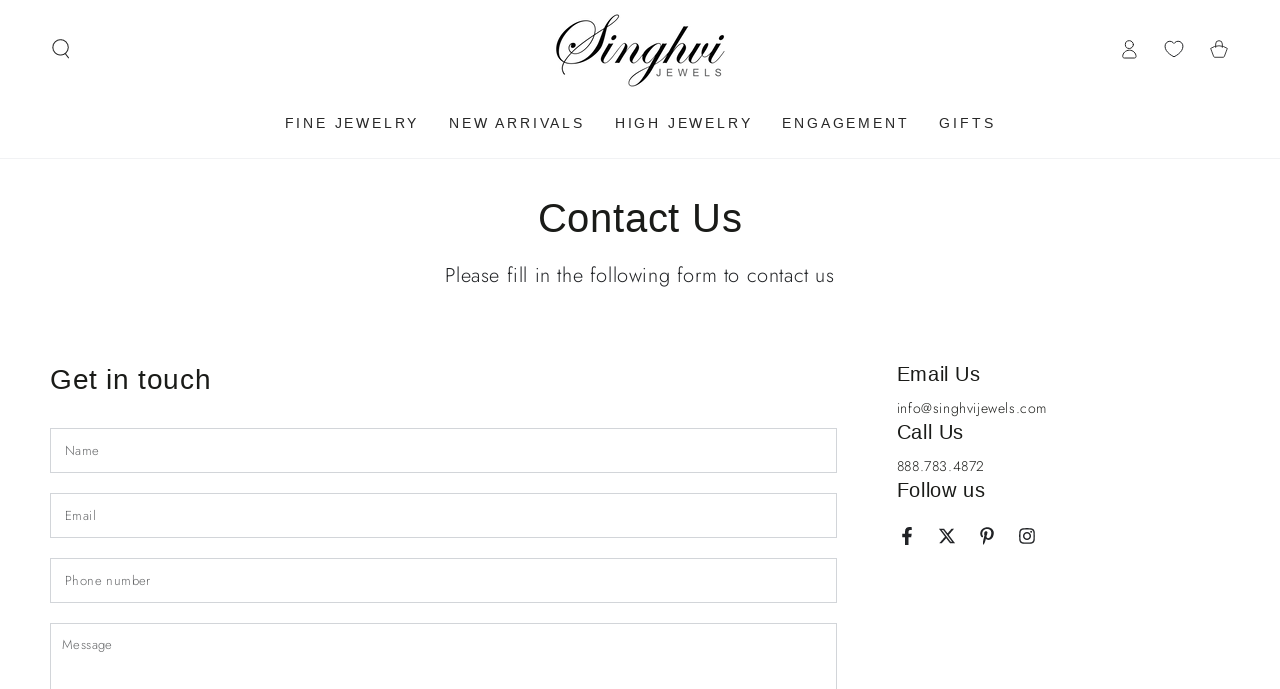

--- FILE ---
content_type: text/css
request_url: https://www.singhvijewels.com/cdn/shop/t/137/assets/component-quick-view.css?v=161742497119562552051765969012
body_size: 985
content:
.quick-view product-info{width:100%}@media screen and (min-width: 750px){.quick-view product-info{display:flex}}.js quick-view-drawer{display:block}.quick-view__summary{display:flex;align-items:center;justify-content:center;position:absolute;z-index:2;top:1.5rem;right:1.5rem;width:3.6rem;height:3.6rem;border-radius:50%;cursor:pointer;color:rgb(var(--color-foreground));transform:scale(0);transition:transform var(--duration-default) ease}.quick-view__summary:after{content:"";z-index:-1;position:absolute;top:0;left:0;width:100%;height:100%;border-radius:50%;background-color:rgb(var(--color-background));box-shadow:0 0 4rem rgba(var(--color-foreground),.2)}.quick-view__summary .icon{pointer-events:none;position:absolute;top:50%;left:50%;transform:translate(-50%,-50%);width:1.8rem;height:1.8rem}@media screen and (hover: hover){.card-wrapper:hover .quick-view__summary{transform:scale(1);transition-delay:var(--duration-short)}}@media screen and (min-width: 750px){.quick-view__summary{width:4.4rem;height:4.4rem}.quick-view__summary:hover:after{animation:beat .6s infinite ease}@keyframes beat{0%,to{transform:scale(1)}50%{transform:scale(1.2)}}}.quick-view--open,.quick-view--opening,.quick-view--closing{overflow:hidden}.quick-view--open .shopify-section-header.shopify-section-header-sticky,.quick-view--opening .shopify-section-header.shopify-section-header-sticky,.quick-view--closing:not(.mini-cart--opening) .shopify-section-header.shopify-section-header-sticky{z-index:16}.quick-view--open #main-facet-filters.shopify-section-filters-sticky,.quick-view--opening #main-facet-filters.shopify-section-filters-sticky,.quick-view--closing:not(.mini-cart--opening) #main-facet-filters.shopify-section-filters-sticky{z-index:15}.quick-view--open .transition-content,.quick-view--opening .transition-content,.quick-view--closing .transition-content,.quick-view--open .header-wrapper,.quick-view--opening .header-wrapper,.quick-view--closing .header-wrapper,.quick-view--open .announcement-bar,.quick-view--opening .announcement-bar,.quick-view--closing .announcement-bar{padding-inline-end:var(--scrollbar-width)}.quick-view--open .transition-body:after,.quick-view--opening .transition-body:after{opacity:1;pointer-events:visible}.quick-view--open .quick-view,.quick-view--opening .quick-view{visibility:visible}.quick-view--open announcement-bar[data-compact=false].marquee .announcement-slider{animation-play-state:paused}.quick-view--closing[data-animate-image] use-animate{transition:none}.quick-view{position:fixed;top:0;left:0;width:100%;height:100%;overflow:hidden;visibility:hidden;pointer-events:none;z-index:100;display:flex;align-items:flex-end;justify-content:center}.quick-view__close{display:flex;align-items:center;justify-content:center;position:fixed;height:4.4rem;width:4.4rem;border-radius:50%;margin-top:-5.5rem;right:50%;margin-right:-2.2rem;color:rgb(var(--color-foreground));background-color:rgb(var(--color-background));box-shadow:0 0 4rem rgba(var(--color-foreground),.2);border:none;outline:none;padding:0;cursor:pointer;z-index:3;animation:fade-in var(--duration-long) ease}@media screen and (min-width: 750px){.quick-view{align-items:center}.quick-view__close{position:absolute;top:2rem;right:2rem;margin-top:0;margin-right:0}}.quick-view__close .icon{pointer-events:none;position:relative;width:2rem;height:2rem;transition:transform var(--duration-default) ease;will-change:transform;transform:scale(1) rotate(45deg)}@media screen and (hover: hover){.quick-view__close:hover .icon{transform:scale(.8) rotate(135deg)}}.quick-view__left,.quick-view__right{flex:0 0 100%;position:relative}@media screen and (min-width: 750px){.quick-view__left,.quick-view__right{flex:0 0 50%}}.quick-view__content{border-top-left-radius:.8rem;border-top-right-radius:.8rem;position:relative;pointer-events:visible;flex:1 1 auto;height:80vh;overflow-x:hidden;overflow-y:auto;scroll-snap-type:y mandatory;scroll-behavior:smooth;scrollbar-width:thin}@media screen and (min-width: 750px){.quick-view__content{border-top-left-radius:0;border-top-right-radius:0;display:flex;overflow:hidden;height:calc(100% - 10rem);max-height:79rem;margin:0 5rem}}.quick-view__content:empty{display:block}.quick-view__content:before,.quick-view__content:after{content:"";position:absolute;z-index:3;bottom:0;height:0%;width:100%;left:0;background-color:rgb(var(--color-background))}@media screen and (min-width: 750px){.quick-view__content:before,.quick-view__content:after{width:50%}.quick-view__content:after{left:auto;right:0;background-color:rgb(var(--color-background-dark))}details[open].menu-opening>.quick-view .quick-view__content:after{transition-delay:.1s}}details[open]>.quick-view .quick-view__content:before,details[open]>.quick-view .quick-view__content:after{transition:height var(--duration-long) ease;will-change:transform}details[open].menu-opening>.quick-view .quick-view__content:before,details[open].menu-opening>.quick-view .quick-view__content:after{height:100%}.quick-view__content.hide-cover:before,.quick-view__content.hide-cover:after{top:0;bottom:auto;height:0!important}.quick-view__content .quick-view__left{background-color:rgb(var(--color-background-dark))}.quick-view__content .quick-view__right{overflow:hidden;background-color:rgb(var(--color-background))}.quick-view .slider{position:relative;flex-wrap:inherit;overflow-y:hidden;overflow-x:auto;scroll-snap-type:x mandatory;scroll-behavior:smooth;display:flex;padding:0;margin:0;list-style:none}.quick-view .slider .slider__slide{width:100%;max-width:100%;padding-bottom:0}@media screen and (min-width: 750px){.quick-view .product__media-wrapper,.quick-view .slider-mobile-gutter,.quick-view product-gallery,.quick-view use-animate,.quick-view .product__media-list,.quick-view .product__media-item,.quick-view .product__modal-opener,.quick-view .product__media,.quick-view .deferred-media,.quick-view .product__media-item>.media-wrapper{height:100%}}.quick-view .product__media-wrapper .slider-buttons{display:flex}.quick-view .product__modal-opener{display:block;overflow:hidden}@media screen and (max-width: 749px){.quick-view .product__modal-opener--video,.quick-view .product__modal-opener--external_video{display:none}.quick-view .product__modal-opener--video+.media-wrapper{width:100%}.quick-view .product__media-list .deferred-media{display:block}.quick-view .deferred-media__poster-button{width:4.4rem;height:4.4rem}.quick-view .product__media-slider--adapt .product__media-list{height:0;padding-bottom:var(--force-image-ratio-percent)}.quick-view .product__media-wrapper .slider-mobile--overlay .slider-button{width:3.6rem;height:3.6rem}}@media screen and (min-width: 750px){.quick-view .product__media,.quick-view .deferred-media{padding:0!important}}@media screen and (min-width: 750px){.quick-view .product__info-wrapper:after{content:"";position:absolute;bottom:0;left:0;width:100%;height:20rem;z-index:3;pointer-events:none;background-image:linear-gradient(to bottom,rgba(var(--color-background),0) 0,rgb(var(--color-background)) 90%);transition:opacity var(--duration-long) ease}.quick-view .product__info-wrapper:hover:after{opacity:0}}.quick-view .product__media-wrapper .slider-mobile-gutter{background-color:rgb(var(--color-background))}.quick-view .product__info-container{padding:2rem 1.5rem 3rem}@media screen and (min-width: 750px){.quick-view .product__info-container{padding:3rem 4.5rem;max-height:100%;overflow-x:hidden;overflow-y:auto;scroll-snap-type:y mandatory;scroll-behavior:smooth;scrollbar-width:thin}.quick-view .product__info-container::-webkit-scrollbar{-webkit-appearance:none;appearance:none;width:1rem;background-clip:padding-box;border:.3rem solid transparent;border-radius:1.6rem;background-color:rgba(var(--color-border),.3)}.quick-view .product__info-container::-webkit-scrollbar-thumb{border:.3rem solid transparent;background-clip:padding-box;border-radius:1.6rem;background-color:rgb(var(--color-border))}}@media screen and (min-width: 1200px){.quick-view .product__info-container{padding:4rem 6.5rem}}.quick-view .product__media-wrapper product-gallery{margin-bottom:0}.quick-view .product__xr-button{display:none}[data-animate-image] .quick-view use-animate[data-animate^=fade]{opacity:1;transform:none}.quick-view .product__modal-opener::not(.product__modal-opener--image){display:none}.quick-view--open.mini-cart--open .quick-view{display:none}
/*# sourceMappingURL=/cdn/shop/t/137/assets/component-quick-view.css.map?v=161742497119562552051765969012 */


--- FILE ---
content_type: application/javascript
request_url: https://cdn.appmate.io/themecode/singhvi-jewels/staging-1/wishlist-product-card.js?generation=1748523297898237
body_size: 1321
content:
export function define({lit:{html:i},addToCartAction:n,ProductFormController:a,WishlistElement:o}){return class extends o{static get properties(){return{wishlist:{type:Object},moveToCart:{type:String,attribute:"move-to-cart"},showVendor:{type:Boolean,attribute:"show-vendor"},showProductTitle:{type:Boolean,attribute:"show-product-title"},showPrice:{type:Boolean,attribute:"show-price"},ctaButton:{type:Boolean,attribute:"cta-button"},productOptions:{type:Boolean,attribute:"product-options"},removeButtonStyle:{type:String,attribute:"remove-button-style"},moneyWithoutTrailingZeros:{state:!0}}}constructor(){super(),this.form=new a(this),this.moneyWithoutTrailingZeros=!1}willUpdate(t){t.has("wishlistItem")&&this.form.setProduct({product:this.wishlistItem.product,selectedVariantId:this.wishlistItem.variantId,autoSelect:!1})}getStateConfig(){return{wishlistItem:!0}}getEventConfig(){return{"change .wk-form":async t=>{t.target.name!=="quantity"&&(this.form.changeOption({input:t.target,autoSelect:!1}),this.form.selectedVariant&&this.wishlist.isMine&&await this.app.updateWishlistItem({wishlistItemId:this.wishlistItem.id,changes:{variantId:this.form.selectedVariant.id}}))},"submit .wk-form":async t=>{typeof n=="function"&&n({event:t,app:this.app,view:this})}}}render(){if(!this.wishlistItem||!this.wishlistItem.product.id)return i`
          <div class="wk-product-card">${this.renderLoadingState()}</div>
        `;const t=this.wishlistItem.product,e=this.form.selectedVariant;return i`
        <div class="wk-product-card">
          <a href=${this.getProductUrl(t,e)} class="wk-image-link">
            <img
              class="wk-image"
              src=${this.getImageUrl(t,e,{width:1e3,height:1e3})}
            />
          </a>
          <div class="wk-meta">
            ${this.renderVendor({product:t,variant:e})}
            ${this.renderProductTitle({product:t,variant:e})}
            ${this.renderPrice({product:t,variant:e})}
          </div>
          ${this.renderProductForm({product:t,variant:e})}
          ${this.renderRemoveButton()}
        </div>
      `}renderVendor({product:t}){if(this.showVendor)return i`<span class="wk-vendor">${t.vendor}</span>`}renderProductTitle({product:t,variant:e}){if(this.showProductTitle)return i`
        <div class="wk-product-title">
          <a class="wk-text-link" href=${this.getProductUrl(t,e)}>
            ${t.title}
          </a>
        </div>
      `}renderPrice({product:t,variant:e}){if(this.showPrice)return i`
        <div class="wk-price">
          ${this.renderComparePrice({product:t,variant:e})}
          ${this.renderCurrentPrice({product:t,variant:e})}
        </div>
        ${this.renderUnitPrice({product:t,variant:e})}
      `}renderCurrentPrice({product:t,variant:e}){if(e){const r=e.price<e.compare_at_price;return i`
          <span class="wk-current-price ${r?"wk-sale":""}">
            ${this.renderMoney(e.price,{withoutTrailingZeros:this.moneyWithoutTrailingZeros})}
          </span>
        `}if(t.price_min!==t.price_max)return i`
          <span class="wk-current-price">
            ${this.getTranslation("wishlist_product.from_price_html",{price:this.formatMoney(t.price_min,{withoutTrailingZeros:this.moneyWithoutTrailingZeros})})}
          </span>
        `;const s=t.price_min<t.compare_at_price_min;return i`
        <span class="wk-current-price ${s?"wk-sale":""}">
          ${this.renderMoney(t.price_min,{withoutTrailingZeros:this.moneyWithoutTrailingZeros})}
        </span>
      `}renderComparePrice({product:t,variant:e}){if(e&&e.price<e.compare_at_price)return i`
          <span class="wk-compare-price">
            ${this.renderMoney(e.compare_at_price,{withoutTrailingZeros:this.moneyWithoutTrailingZeros})}
          </span>
        `;if(!e&&t.price_min===t.price_max&&t.price_min<t.compare_at_price_min)return i`
          <span class="wk-compare-price">
            ${this.renderMoney(t.compare_at_price_min,{withoutTrailingZeros:this.moneyWithoutTrailingZeros})}
          </span>
        `}renderUnitPrice({variant:t}){if(!t)return;const e=t.unit_price_measurement;if(!e)return;const s=e.reference_value!=1?e.reference_value:e.reference_unit;return i`
        <div class="wk-unit-price">
          <span class="wk-unit-price-money">
            ${this.renderMoney(t.unit_price,{withoutTrailingZeros:this.moneyWithoutTrailingZeros})}
          </span>
          <span class="wk-unit-price-separator"> / </span>
          <span class="wk-unit-price-unit">${s}</span>
        </div>
      `}renderProductForm({product:t,variant:e}){return i`
        <form
          class="wk-form"
          method="post"
          action=${this.ctaButton?this.app.routes.cartAddUrl:""}
          data-wishlist-id=${this.wishlist.id}
          data-wishlist-item-id=${this.wishlistItem.id}
        >
          <input
            name="id"
            value=${this.form.selectedVariant?this.form.selectedVariant.id:""}
            type="hidden"
          />
          ${this.renderProductOptions()}
          <div class="wk-quantity">
            <label class="wk-quantity-label">
              ${this.getTranslation("wishlist_product.quantity")}
            </label>
            <input
              class="wk-quantity-input"
              type="number"
              name="quantity"
              value="1"
              min="1"
            />
          </div>
          ${this.renderCta({product:t,variant:e,hasSelection:this.form.hasSelection})}
        </form>
      `}renderCta({product:t,variant:e,hasSelection:s}){if(this.ctaButton==="none")return;const r=this.isItemInCart(),c=()=>e&&e.available?this.getTranslation("wishlist_product.add_to_cart"):!t.available||e&&!e.available?this.getTranslation("wishlist_product.sold_out"):s&&!e?this.getTranslation("wishlist_product.unavailable"):this.getTranslation("wishlist_product.select_option",{name:this.form.optionsWithValues.find(l=>!l.selectedValue).name});return r?i`
          <button
            type="button"
            class="wk-cta-button button"
            data-wishlist-item-id=${this.wishlistItem.id}
            disabled
          >
            <span class="wk-cta-label">
              ${this.getTranslation("wishlist_product.in_cart")}
            </span>
          </button>
        `:this.ctaButton==="view-product"?i`
          <a
            class="wk-cta-button button"
            data-wishlist-item-id=${this.wishlistItem.id}
            href=${t.url}
          >
            <span class="wk-cta-label">
              ${this.getTranslation("wishlist_product.view_product")}
            </span>
          </a>
        `:i`
        <button
          type="submit"
          class="wk-cta-button button"
          data-wishlist-item-id=${this.wishlistItem.id}
          ?disabled=${!e||!e.available}
        >
          <span class="wk-cta-label">${c()}</span>
          <wk-icon icon="spinner" class="wk-cta-spinner"></wk-icon>
        </button>
      `}isItemInCart(){return this.cart?this.cart.items.some(t=>t.id===this.wishlistItem.variantId):!1}renderProductOptions(){if(!this.form.hasOnlyDefaultVariant)switch(this.productOptions){case"dropdowns":return i`
            <div class="wk-variants">
              ${this.form.optionsWithValues.map(t=>i`
                    <wk-option-select
                      id=${`${this.wishlistItem.id}-${t.name}`}
                      .option=${t}
                      .defaultText=${this.getTranslation("wishlist_product.select_option",t)}
                      .disableSoldoutValues=${!1}
                      .hideUnavailableValues=${!0}
                    ></wk-option-select>
                  `)}
            </div>`;case"swatches":return i`
            <div class="wk-variants">
              ${this.form.optionsWithValues.map(t=>i`
                    <wk-option-swatches
                      id=${`${this.wishlistItem.id}-${t.name}`}
                      .option=${t}
                      .colorMap=${this.getColorMap(t)}
                    ></wk-option-swatches>
                  `)}
            </div>`;default:case"none":return null}}getColorMap(t){}renderLoadingState(){return i`
        <div class="wk-image">
          <wk-icon icon="spinner" class="wk-loading-spinner"></wk-icon>
        </div>
      `}renderRemoveButton(){if(!this.wishlist.isMine)return;const t=this.removeButtonStyle==="text-link",e=t?null:{reference:this,position:{placement:"top-end",inset:!0}};return i`
        <remove-button
          data-wishlist-item-id=${this.wishlistItem.id}
          .showIcon=${!0}
          .showText=${t}
          .floating=${e}
        ></remove-button>
      `}}}
